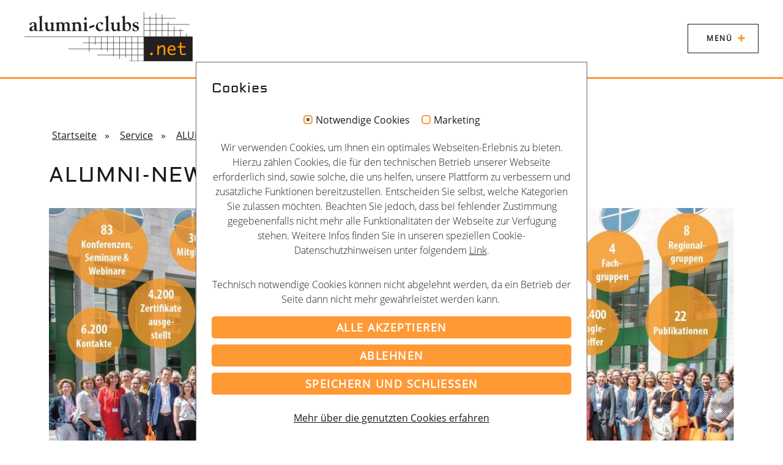

--- FILE ---
content_type: text/html; charset=utf-8
request_url: https://www.alumni-clubs.net/service/alumni-news/newsletter-detailansicht/alumni-news-juni-2018
body_size: 7616
content:
<!DOCTYPE html>
<html lang="de" dir="ltr" class="no-js">
<head>

<meta charset="utf-8">
<!-- 
	Built with TYPO3 Higher Education Package

	This website is powered by TYPO3 - inspiring people to share!
	TYPO3 is a free open source Content Management Framework initially created by Kasper Skaarhoj and licensed under GNU/GPL.
	TYPO3 is copyright 1998-2026 of Kasper Skaarhoj. Extensions are copyright of their respective owners.
	Information and contribution at https://typo3.org/
-->



<title>ALUMNI-NEWS Juni 2018</title>
<meta http-equiv="x-ua-compatible" content="IE=edge" />
<meta name="generator" content="TYPO3 CMS" />
<meta name="description" content="Weiterentwicklung des Verbands, Rückblick 23. acn Konferenz und Partnerschaftsprogramm mit LinkedIn" />
<meta name="viewport" content="width=device-width, initial-scale=1, viewport-fit=cover" />
<meta name="robots" content="index,follow" />
<meta name="author" content="Higher Education Package Team" />
<meta property="og:title" content="ALUMNI-NEWS Juni 2018" />
<meta property="og:type" content="article" />
<meta property="og:url" content="https://www.alumni-clubs.net/service/alumni-news/newsletter-detailansicht/alumni-news-juni-2018" />
<meta property="og:image" content="https://www.alumni-clubs.net/fileadmin/redaktion/Bilder/csm_Gruppenbild_Salzburg_mit_Bubbles_b5df32b0ff.jpg" />
<meta property="og:image:width" content="1140" />
<meta property="og:image:height" content="467" />
<meta property="og:description" content="Weiterentwicklung des Verbands, Rückblick 23. acn Konferenz und Partnerschaftsprogramm mit LinkedIn" />
<meta name="twitter:card" content="summary" />
<meta name="apple-mobile-web-app-capable" content="no" />


<link rel="stylesheet" type="text/css" href="/typo3conf/ext/news/Resources/Public/Css/news-basic.css?1669033964" media="all">
<link rel="stylesheet" type="text/css" href="/typo3temp/assets/compressed/merged-6cb80d770cabf501b0d9441aac86bcb3-2c2bdca482d8969c60f60c2dd881479b.css?1768900147" media="all">
<link rel="stylesheet" type="text/css" href="/typo3temp/assets/compressed/merged-994fe19f44ec0c887dfcf282ff112c06-232b22107a293dd07f3aadbf6a0da8f9.css?1768900147" media="print">




<script>
/*<![CDATA[*/
/*_scriptCode*/

			/* decrypt helper function */
		function decryptCharcode(n,start,end,offset) {
			n = n + offset;
			if (offset > 0 && n > end) {
				n = start + (n - end - 1);
			} else if (offset < 0 && n < start) {
				n = end - (start - n - 1);
			}
			return String.fromCharCode(n);
		}
			/* decrypt string */
		function decryptString(enc,offset) {
			var dec = "";
			var len = enc.length;
			for(var i=0; i < len; i++) {
				var n = enc.charCodeAt(i);
				if (n >= 0x2B && n <= 0x3A) {
					dec += decryptCharcode(n,0x2B,0x3A,offset);	/* 0-9 . , - + / : */
				} else if (n >= 0x40 && n <= 0x5A) {
					dec += decryptCharcode(n,0x40,0x5A,offset);	/* A-Z @ */
				} else if (n >= 0x61 && n <= 0x7A) {
					dec += decryptCharcode(n,0x61,0x7A,offset);	/* a-z */
				} else {
					dec += enc.charAt(i);
				}
			}
			return dec;
		}
			/* decrypt spam-protected emails */
		function linkTo_UnCryptMailto(s) {
			location.href = decryptString(s,2);
		}
		

/*TS_inlineJS*/

            function css_browser_selector(u){var ua=u.toLowerCase(),is=function(t){return ua.indexOf(t)>-1},g="gecko",w="webkit",s="safari",c="chrome",o="opera",m="mobile",v=0,r=window.devicePixelRatio?(window.devicePixelRatio+"").replace(".","_"):"1";var res=[!/opera|webtv/.test(ua)&&/msie\s(\d+)/.test(ua)&&(v=RegExp.$1*1)?"ie ie"+v+(v==6||v==7?" ie67 ie678 ie6789":v==8?" ie678 ie6789":v==9?" ie6789 ie9m":v>9?" ie9m":""):/edge\/(\d+)\.(\d+)/.test(ua)&&(v=[RegExp.$1,RegExp.$2])?"ie ie"+v[0]+" ie"+v[0]+"_"+v[1]+" ie9m edge":/trident\/\d+.*?;\s*rv:(\d+)\.(\d+)\)/.test(ua)&&(v=[RegExp.$1,RegExp.$2])?"ie ie"+v[0]+" ie"+v[0]+"_"+v[1]+" ie9m":/firefox\/(\d+)\.(\d+)/.test(ua)&&(re=RegExp)?g+" ff ff"+re.$1+" ff"+re.$1+"_"+re.$2:is("gecko/")?g:is(o)?"old"+o+(/version\/(\d+)/.test(ua)?" "+o+RegExp.$1:/opera(\s|\/)(\d+)/.test(ua)?" "+o+RegExp.$2:""):is("konqueror")?"konqueror":is("blackberry")?m+" blackberry":is(c)||is("crios")?w+" "+c:is("iron")?w+" iron":!is("cpu os")&&is("applewebkit/")?w+" "+s:is("mozilla/")?g:"",is("android")?m+" android":"",is("tablet")?"tablet":"",is("opr/")?o:"",is("yabrowser")?"yandex":"",is("j2me")?m+" j2me":is("ipad; u; cpu os")?m+" chrome android tablet":is("ipad;u;cpu os")?m+" chromedef android tablet":is("iphone")?m+" ios iphone":is("ipod")?m+" ios ipod":is("ipad")?m+" ios ipad tablet":is("mac")?"mac":is("darwin")?"mac":is("webtv")?"webtv":is("win")?"win"+(is("windows nt 6.0")?" vista":""):is("freebsd")?"freebsd":is("x11")||is("linux")?"linux":"",r!="1"?" retina ratio"+r:"","js portrait"].join(" ");if(window.jQuery&&!window.jQuery.browser){window.jQuery.browser=v?{msie:1,version:v}:{}}return res}(function(d,w){var _c=css_browser_selector(navigator.userAgent);var h=d.documentElement;h.className+=" "+_c;var _d=_c.replace(/^\s*|\s*$/g,"").split(/ +/);w.CSSBS=1;for(var i=0;i<_d.length;i++){w["CSSBS_"+_d[i]]=1}var _de=function(v){return d.documentElement[v]||d.body[v]};if(w.jQuery){(function($){var p="portrait",l="landscape";var m="smartnarrow",mw="smartwide",t="tabletnarrow",tw="tabletwide",ac=m+" "+mw+" "+t+" "+tw+" pc";var $h=$(h);var to=0,cw=0;function CSSSelectorUpdateSize(){if(to!=0)return;try{var _cw=_de("clientWidth"),_ch=_de("clientHeight");if(_cw>_ch){$h.removeClass(p).addClass(l)}else{$h.removeClass(l).addClass(p)}if(_cw==cw)return;cw=_cw}catch(e){}to=setTimeout(CSSSelectorUpdateSize_,100)}function CSSSelectorUpdateSize_(){try{$h.removeClass(ac);$h.addClass(cw<=360?m:cw<=640?mw:cw<=768?t:cw<=1024?tw:"pc")}catch(e){}to=0}if(w.CSSBS_ie){setInterval(CSSSelectorUpdateSize,1e3)}else{$(w).on("resize orientationchange",CSSSelectorUpdateSize).trigger("resize")}$(w).load(CSSSelectorUpdateSize)})(w.jQuery)}})(document,window);


/*]]>*/
</script>

<script id="om-cookie-consent" type="application/json">{"group-1":{"gtm":""},"group-2":{"gtm":"","cookie-1":{"header":["<script type=\"text\/javascript\">var gaProperty = 'UA-15091204-1';\r\n\r\n(function(i,s,o,g,r,a,m){i['GoogleAnalyticsObject']=r;i[r]=i[r]||function(){\r\n(i[r].q=i[r].q||[]).push(arguments)},i[r].l=1*new Date();a=s.createElement(o),m=s.getElementsByTagName(o)[0];a.async=1;a.src=g;m.parentNode.insertBefore(a,m)\r\n})(window,document,'script','\/\/www.google-analytics.com\/analytics.js','ga');\r\nga('create', gaProperty, 'auto');ga('send', 'pageview');ga('set', 'anonymizeIp', true);<\/script>"]}}}</script>
            <link rel="apple-touch-icon" sizes="180x180" href="/typo3conf/ext/alumni_clubs_net/Resources/Public/Images/FavIcons/apple-touch-icon.png">
            <link rel="icon" type="image/png" sizes="32x32" href="/typo3conf/ext/alumni_clubs_net/Resources/Public/Images/FavIcons/favicon-32x32.png">
            <link rel="icon" type="image/png" sizes="16x16" href="/typo3conf/ext/alumni_clubs_net/Resources/Public/Images/FavIcons/favicon-16x16.png">
            <link rel="manifest" href="/typo3conf/ext/alumni_clubs_net/Resources/Public/Images/FavIcons/site.webmanifest">
            <link rel="mask-icon" href="/typo3conf/ext/alumni_clubs_net/Resources/Public/Images/FavIcons/safari-pinned-tab.svg" color="#5bbad5">
            <meta name="msapplication-TileColor" content="#da532c">
            <meta name="theme-color" content="#ffffff"><script>
$('document').ready(function () {
$('.cookie-panel__button').click(function(){
  deleteAllCookies();
});
});
function deleteAllCookies() {
var cookies = document.cookie.split(";");
 for (var i = 0; i < cookies.length; i++)
  {   
    var spcook = cookies[i].split("=");
    deleteCookie(spcook[0],'.alumni-clubs.net');
  }
return false;
}
  function deleteCookie(cookiename, domain)
   {
    var d = new Date();
    d.setDate(d.getDate() - 1);
    var expires = ";expires="+d;
    var name=cookiename;
    var value="";
    document.cookie = name + "=" + value + expires + "; path=/acc/html";
    if(domain) {
       document.cookie = name + "=" + value + expires + "; path=/; domain="+domain+';secure=;';
     }
}
</script>
<link rel="canonical" href="https://www.alumni-clubs.net/service/alumni-news/newsletter-detailansicht/alumni-news-juni-2018"/>

<!-- This site is optimized with the Yoast SEO for TYPO3 plugin - https://yoast.com/typo3-extensions-seo/ -->
<script type="application/ld+json">[{"@context":"https:\/\/www.schema.org","@type":"BreadcrumbList","itemListElement":[{"@type":"ListItem","position":1,"item":{"@id":"https:\/\/www.alumni-clubs.net\/","name":"Startseite"}},{"@type":"ListItem","position":2,"item":{"@id":"https:\/\/www.alumni-clubs.net\/service","name":"Service"}},{"@type":"ListItem","position":3,"item":{"@id":"https:\/\/www.alumni-clubs.net\/service\/alumni-news","name":"ALUMNI-NEWS"}},{"@type":"ListItem","position":4,"item":{"@id":"https:\/\/www.alumni-clubs.net\/service\/alumni-news\/newsletter-detailansicht","name":"Newsletter-Detailansicht"}}]}]</script>
</head>
<body id="page-112" data-cookiebar-enable="1" >
<!--TYPO3SEARCH_begin-->
    

    <div class="header">
        <div class="header__content">
            <div class="header__logo">
                
    <a title="alumni-clubs.net" href="/">
        
            <img class="logo logo--alternative" alt="alumni-clubs.net" src="/typo3conf/ext/alumni_clubs_net/Resources/Public/Images/Logos/alumni-club-logo.svg" width="275" height="50" />
        
        <img class="logo" alt="alumni-clubs.net" src="/typo3conf/ext/alumni_clubs_net/Resources/Public/Images/Logos/alumni-club-logo.svg" width="275" height="50" />
    </a>

            </div>

            

    
        <!--TYPO3SEARCH_end-->
        <button id="js-main-nav-toggle" class="main-nav-toggle" data-label-close="Schließen" data-label-init="Menü">Menü</button>

        <div id="js-main-nav" class="main-nav main-nav--animate-twist">
            <div class="main-nav__wrapper">
                <div class="main-nav__column">
                    

    <nav>
        <ul class="main-nav-list main-nav-list--first">
            
                <li class="main-nav-list__item js-main-nav-list__item--has-sub">
                    <a href="/ueber-uns/ueber-den-verband" title="Über uns" class="">Über uns</a>

                    
                        

    <ul class="main-nav-list main-nav-list--second">
        
            <li class="main-nav-list__item">
                <a href="/ueber-uns/ueber-den-verband" title="Über den Verband">Über den Verband</a>
            </li>
        
            <li class="main-nav-list__item">
                <a href="/ueber-uns/leitbild" title="Leitbild">Leitbild</a>
            </li>
        
            <li class="main-nav-list__item">
                <a href="/ueber-uns/vorstand" title="Vorstand">Vorstand</a>
            </li>
        
            <li class="main-nav-list__item">
                <a href="/ueber-uns/vorstand/vorstandswahl-1-1" title="Vorstandswahl">Vorstandswahl</a>
            </li>
        
            <li class="main-nav-list__item">
                <a href="/service/regionalgruppen" title="Regionalgruppen">Regionalgruppen</a>
            </li>
        
            <li class="main-nav-list__item">
                <a href="/service/fachgruppen" title="Fachgruppen">Fachgruppen</a>
            </li>
        
            <li class="main-nav-list__item">
                <a href="/ueber-uns/satzung" title="Satzung">Satzung</a>
            </li>
        
            <li class="main-nav-list__item">
                <a href="/ueber-uns/unsere-leistungen" title="Unsere Leistungen">Unsere Leistungen</a>
            </li>
        
            <li class="main-nav-list__item">
                <a href="/ueber-uns/partner" title="Partner">Partner</a>
            </li>
        
            <li class="main-nav-list__item">
                <a href="/ueber-uns/presse" title="Presse">Presse</a>
            </li>
        
            <li class="main-nav-list__item">
                <a href="/ueber-uns/kontakt" title="Kontakt">Kontakt</a>
            </li>
        
    </ul>


                    
                </li>
            
                <li class="main-nav-list__item">
                    <a href="/definition-alumni" title="Definition Alumni" class="">Definition Alumni</a>

                    
                </li>
            
                <li class="main-nav-list__item">
                    <a href="/mitglieder" title="Mitglieder" class="">Mitglieder</a>

                    
                </li>
            
                <li class="main-nav-list__item">
                    <a href="/termine" title="Termine" class="">Termine</a>

                    
                </li>
            
                <li class="main-nav-list__item js-main-nav-list__item--has-sub main-nav-list__item--active main-nav-list__item--open">
                    <a href="/service/mitgliederportal" title="Service" class="main-nav-list__link--open">Service</a>

                    
                        

    <ul class="main-nav-list main-nav-list--second">
        
            <li class="main-nav-list__item">
                <a href="/service/mitgliederportal" title="Mitgliederportal">Mitgliederportal</a>
            </li>
        
            <li class="main-nav-list__item">
                <a href="/service/regionalgruppen" title="Regionalgruppen">Regionalgruppen</a>
            </li>
        
            <li class="main-nav-list__item">
                <a href="/service/fachgruppen" title="Fachgruppen">Fachgruppen</a>
            </li>
        
            <li class="main-nav-list__item main-nav-list__item--active">
                <a href="/service/alumni-news" title="ALUMNI-NEWS">ALUMNI-NEWS</a>
            </li>
        
            <li class="main-nav-list__item">
                <a href="/service/kostenlose-leitfaeden" title="Kostenlose Leitfäden">Kostenlose Leitfäden</a>
            </li>
        
            <li class="main-nav-list__item">
                <a href="/service/verlagsprogramm" title="Verlagsprogramm">Verlagsprogramm</a>
            </li>
        
            <li class="main-nav-list__item">
                <a href="/service/hochschulranking" title="Hochschulranking">Hochschulranking</a>
            </li>
        
            <li class="main-nav-list__item">
                <a href="/service/fundraising" title="Fundraising">Fundraising</a>
            </li>
        
            <li class="main-nav-list__item">
                <a href="/service/social-media" title="Social Media">Social Media</a>
            </li>
        
    </ul>


                    
                </li>
            
                <li class="main-nav-list__item js-main-nav-list__item--has-sub">
                    <a href="/veranstaltungen/fundraising-fuer-hochschulen" title="Veranstaltungen" class="">Veranstaltungen</a>

                    
                        

    <ul class="main-nav-list main-nav-list--second">
        
            <li class="main-nav-list__item">
                <a href="/veranstaltungen/fundraising-fuer-hochschulen" title="Fundraising für Hochschulen">Fundraising für Hochschulen</a>
            </li>
        
            <li class="main-nav-list__item">
                <a href="/veranstaltungen/konferenzen" title="Konferenzen">Konferenzen</a>
            </li>
        
            <li class="main-nav-list__item">
                <a href="/veranstaltungen/seminare/workshops" title="Seminare/Workshops">Seminare/Workshops</a>
            </li>
        
            <li class="main-nav-list__item">
                <a href="/veranstaltungen/webinare" title="Online-Seminare/Online-Meetings">Online-Seminare/Online-Meetings</a>
            </li>
        
            <li class="main-nav-list__item">
                <a href="/veranstaltungen/hochschulbarcamp" title="Hochschulbarcamp">Hochschulbarcamp</a>
            </li>
        
    </ul>


                    
                </li>
            
                <li class="main-nav-list__item">
                    <a href="/neuigkeiten" title="Neuigkeiten" class="">Neuigkeiten</a>

                    
                </li>
            
                <li class="main-nav-list__item">
                    <a href="/newsletter/anmeldung" title="Newsletter" class="">Newsletter</a>

                    
                </li>
            
                <li class="main-nav-list__item">
                    <a href="/stellenangebote" title="Stellenangebote" class="">Stellenangebote</a>

                    
                </li>
            
                <li class="main-nav-list__item">
                    <a href="/verzeichnis" title="Verzeichnis" class="">Verzeichnis</a>

                    
                </li>
            
        </ul>
    </nav>


                    <div class="BottomColumn">
                        
    <div class="socialbar socialbar__wrapper">
        <p class="socialbar socialbar__label">Folge uns</p>
        <ul class="socialbar socialbar__nav"><li class="socialbar socialbar__nav--item"><a href="https://www.linkedin.com/groups/2152246/" target="_blank" title="Folgen Sie uns auf LinkedIn"><img src="/typo3conf/ext/alumni_clubs_net/Resources/Public/Images/Icons/linkedin.svg" alt="Icon von LinkedIn" width="30" /><span class="sr-only">LinkedIn</span></a></li><li class="socialbar socialbar__nav--item"><a href="https://www.youtube.com/user/alumniclubsnet?feature=watch" target="_blank" title="Besuchen Sie unser Chanel auf Youtube"><img src="/typo3conf/ext/alumni_clubs_net/Resources/Public/Images/Icons/youtube.svg" alt="Icon von Youtube" width="30" /><span class="sr-only">Youtube</span></a></li><li class="socialbar socialbar__nav--item"><a href="https://twitter.com/alumniclubsnet" target="_blank" title="Folgen Sie uns auf Twitter"><img src="/typo3conf/ext/alumni_clubs_net/Resources/Public/Images/Icons/twitter.svg" alt="Icon von Twitter" width="30" /><span class="sr-only">Twitter</span></a></li><li class="socialbar socialbar__nav--item"><a href="https://www.facebook.com/pages/alumni-clubsnet-eV/203254879715568" target="_blank" title="Folgen Sie uns auf Facebook"><img src="/typo3conf/ext/alumni_clubs_net/Resources/Public/Images/Icons/facebook.svg" alt="Icon von Facebook" width="30" /><span class="sr-only">Facebook</span></a></li><li class="socialbar socialbar__nav--item"><a href="https://www.instagram.com/alumniclubsnet/" target="_blank" title="Folgen Sie uns auf Instagram"><img src="/typo3conf/ext/alumni_clubs_net/Resources/Public/Images/Icons/instagram.svg" alt="Icon von Instagram" width="30" /><span class="sr-only">Instagram</span></a></li></ul>
    </div>


                        <div class="suche-menu"> <div class="tx-kesearch-pi1">
    <form method="get" id="form_kesearch_pi1" name="form_kesearch_pi1" action="/suche">
        <fieldset class="kesearch_searchbox">
            
            
            
            

            <div class="kesearchbox_footer">
                <input type="text" id="ke_search_sword" name="tx_kesearch_pi1[sword]" value="" placeholder=""/>
                <div class="clearer">&nbsp;</div>
            </div>

            <input id="kesearchpagenumber" type="hidden" name="tx_kesearch_pi1[page]" value=""/>
            <input id="resetFilters" type="hidden" name="tx_kesearch_pi1[resetFilters]" value="0"/>
            <input id="sortByField" type="hidden" name="tx_kesearch_pi1[sortByField]" value=""/>
            <input id="sortByDir" type="hidden" name="tx_kesearch_pi1[sortByDir]" value=""/>

            
            <span class="submitbutt_footer"><input type="submit" value=""/></span>
        </fieldset>
    </form>
</div>
</div>
                    </div>
                </div>
                <div class="main-nav__column main-nav__column--image" style="background-image: url(/fileadmin/redaktion/Bilder/nav/andrew-neel-237802-unsplash.jpg)"></div>
            </div>
        </div>
        <!--TYPO3SEARCH_begin-->
    


        </div>
    </div>





    
    

    

    
    

    

    
    

    
    
    

    


    

    

    
        <div class="section section--small-content">
            <div class="section__content">
                
<div id="c329" class="frame frame--type-list frame--class-default frame--medium-margin-bottom"><div class="news news-single"><div class="article" itemscope="itemscope" itemtype="http://schema.org/Article"><div class="MenuBreadcrumb"><a href="/">Startseite</a>&nbsp;&nbsp;&raquo;&nbsp;&nbsp;&nbsp;<a href="/service/mitgliederportal">Service</a>&nbsp;&nbsp;&raquo;&nbsp;&nbsp;&nbsp;<a href="/service/alumni-news">ALUMNI-NEWS</a>&nbsp;»&nbsp;&nbsp;&nbsp;ALUMNI-NEWS Juni 2018
    </div><div class="header"><h1 itemprop="headline">ALUMNI-NEWS Juni 2018</h1></div><!-- media files --><div class="news-img-wrap"><div class="outer"><div class="mediaelement mediaelement-image"><img src="/fileadmin/redaktion/Bilder/csm_Gruppenbild_Salzburg_mit_Bubbles_b5df32b0ff.jpg" width="1140" height="467" alt="" /></div></div></div><div class="footer"><p><!-- date --><span class="news-list-date"><time itemprop="datePublished" datetime="2018-06-20">
							20.06.2018
						</time></span></p></div><!-- teaser --><div class="teaser-text" itemprop="description"><p>Weiterentwicklung des Verbands, Rückblick 23. acn Konferenz und Partnerschaftsprogramm mit LinkedIn</p></div><!-- main text --><div class="news-text-wrap" itemprop="articleBody"><p>Ein Bericht über die Fachtagung "Fundraising für Hochschulen" in Bad Boll ist ebenso Inhalt wie das Partnerschaftsprogramm von alumni-clubs.net mit LinkedIn. Bei der Vorstellung der Mitglieder haben wir eine neue Serie: Es wird immer ein Gründungsmitglied neben den neuen Mitgliedern vorgestellt.<br><br> Erschienen am 20.06.2018. Viel Spaß beim Lesen.</p></div><!-- related things --><div class="news-related-wrap"><!-- related files --><div class="news-related news-related-files"><h4>
							Downloads
						</h4><ul><li><span class="news-related-files-link"><a class="link__download" href="/fileadmin/redaktion/Dokumente/Alumni-News/2018/ALUMNI_NEWS_2018_2_print.pdf" target="_blank">
											ALUMNI NEWS 2018-2 (Print-Version)
										</a></span><span class="news-related-files-size">
										4 MB
									</span></li><li><span class="news-related-files-link"><a class="link__download" href="/fileadmin/redaktion/Dokumente/Alumni-News/2018/ALUMNI_NEWS_2018_2_web.pdf" target="_blank">
											ALUMNI NEWS 2018-2 ((Web-Version)
										</a></span><span class="news-related-files-size">
										392 KB
									</span></li></ul></div></div></div></div></div>


            </div>
        </div>
    

    

    



    
    <footer>
        <div class="section">
            <div class="section__content">

                <div class="grid">
                    <div class="grid__column grid__column--xs-12 grid__column--sm-4 grid__column--md-3">
                        <a class="logolink" title="alumni-clubs.net" href="/">
                            <img class="logo" alt="alumni-clubs.net" src="/typo3conf/ext/alumni_clubs_net/Resources/Public/Images/Logos/alumni-club-logo.svg" width="275" height="50" />
                        </a>
                    </div>
                    <div class="grid__column grid__column--xs-12 grid__column--sm-8 grid__column--md-8 grid__column--offset-md-1 grid__column--lg-5 grid__column--offset-lg-1">
                        
    <ul class="nav nav-footer"><li class="nav-footer__item"><a href="/ueber-uns/kontakt" title="Kontakt" target="_top" class="nav-footer__item--link">Kontakt</a></li><li class="nav-footer__item"><a href="/impressum" title="Impressum" target="_top" class="nav-footer__item--link">Impressum</a></li><li class="nav-footer__item"><a href="/datenschutz" title="Datenschutz" target="_top" class="nav-footer__item--link">Datenschutz</a></li><li class="nav-footer__item"><a href="/agb" title="AGB" target="_top" class="nav-footer__item--link">AGB</a></li><li class="nav-footer__item"><a href="/newsletter/anmeldung" title="Newsletter" target="_top" class="nav-footer__item--link">Newsletter</a></li><li class="nav-footer__item"><a href="/ueber-uns/partner" title="Partner" target="_top" class="nav-footer__item--link">Partner</a></li></ul>


                    </div>
                    <div class="grid__column grid__column--xs-12 grid__column--lg-3 grid__column--functions">
                         <div class="tx-kesearch-pi1">
    <form method="get" id="form_kesearch_pi1" name="form_kesearch_pi1" action="/suche">
        <fieldset class="kesearch_searchbox">
            
            
            
            

            <div class="kesearchbox_footer">
                <input type="text" id="ke_search_sword" name="tx_kesearch_pi1[sword]" value="" placeholder=""/>
                <div class="clearer">&nbsp;</div>
            </div>

            <input id="kesearchpagenumber" type="hidden" name="tx_kesearch_pi1[page]" value=""/>
            <input id="resetFilters" type="hidden" name="tx_kesearch_pi1[resetFilters]" value="0"/>
            <input id="sortByField" type="hidden" name="tx_kesearch_pi1[sortByField]" value=""/>
            <input id="sortByDir" type="hidden" name="tx_kesearch_pi1[sortByDir]" value=""/>

            
            <span class="submitbutt_footer"><input type="submit" value=""/></span>
        </fieldset>
    </form>
</div>

                        
    <div class="socialbar socialbar__wrapper">
        <p class="socialbar socialbar__label">Folge uns</p>
        <ul class="socialbar socialbar__nav"><li class="socialbar socialbar__nav--item"><a href="https://www.linkedin.com/groups/2152246/" target="_blank" title="Folgen Sie uns auf LinkedIn"><img src="/typo3conf/ext/alumni_clubs_net/Resources/Public/Images/Icons/linkedin.svg" alt="Icon von LinkedIn" width="30" /><span class="sr-only">LinkedIn</span></a></li><li class="socialbar socialbar__nav--item"><a href="https://www.youtube.com/user/alumniclubsnet?feature=watch" target="_blank" title="Besuchen Sie unser Chanel auf Youtube"><img src="/typo3conf/ext/alumni_clubs_net/Resources/Public/Images/Icons/youtube.svg" alt="Icon von Youtube" width="30" /><span class="sr-only">Youtube</span></a></li><li class="socialbar socialbar__nav--item"><a href="https://twitter.com/alumniclubsnet" target="_blank" title="Folgen Sie uns auf Twitter"><img src="/typo3conf/ext/alumni_clubs_net/Resources/Public/Images/Icons/twitter.svg" alt="Icon von Twitter" width="30" /><span class="sr-only">Twitter</span></a></li><li class="socialbar socialbar__nav--item"><a href="https://www.facebook.com/pages/alumni-clubsnet-eV/203254879715568" target="_blank" title="Folgen Sie uns auf Facebook"><img src="/typo3conf/ext/alumni_clubs_net/Resources/Public/Images/Icons/facebook.svg" alt="Icon von Facebook" width="30" /><span class="sr-only">Facebook</span></a></li><li class="socialbar socialbar__nav--item"><a href="https://www.instagram.com/alumniclubsnet/" target="_blank" title="Folgen Sie uns auf Instagram"><img src="/typo3conf/ext/alumni_clubs_net/Resources/Public/Images/Icons/instagram.svg" alt="Icon von Instagram" width="30" /><span class="sr-only">Instagram</span></a></li></ul>
    </div>


                    </div>
                </div>
                <div class="grid">
                    <div class="grid__column grid__column--xs-12 grid__column--copyright">
                        
<div id="c19" class="frame frame--type-text frame--class-default frame--medium-margin-bottom"><p><br> © 2001-2026 alumni-clubs.net - Verband der Alumni-Organisationen im deutschsprachigen Raum e.V.</p></div>


                    </div>
                </div>
            </div>
        </div>
    </footer>


<!--TYPO3SEARCH_end-->
	<div class="tx-om-cookie-consent">
		
    <div class="om-cookie-panel" data-omcookie-panel="1">
        <h3>Cookies</h3>
        <div class="cookie-panel__selection">
            <form>
                
                    <div class="cookie-panel__checkbox-wrap">
                        <input class="cookie-panel__checkbox cookie-panel__checkbox--state-inactiv" autocomplete="off" data-omcookie-panel-grp="1" id="group-1" type="checkbox" checked=1 data-omcookie-panel-essential="1" disabled="disabled" value="group-1" />
                        <label for="group-1">Notwendige Cookies</label>
                    </div>
                
                    <div class="cookie-panel__checkbox-wrap">
                        <input class="cookie-panel__checkbox " autocomplete="off" data-omcookie-panel-grp="1" id="group-2" type="checkbox"  value="group-2" />
                        <label for="group-2">Marketing</label>
                    </div>
                
            </form>
        </div>
        <div class="cookie-panel__description">
            <p>Wir verwenden Cookies, um Ihnen ein optimales Webseiten-Erlebnis zu bieten. Hierzu zählen Cookies, die für den technischen Betrieb unserer Webseite erforderlich sind, sowie solche, die uns helfen, unsere Plattform zu verbessern und zusätzliche Funktionen bereitzustellen. Entscheiden Sie selbst, welche Kategorien Sie zulassen möchten. Beachten Sie jedoch, dass bei fehlender Zustimmung gegebenenfalls nicht mehr alle Funktionalitäten der Webseite zur Verfügung stehen. Weitere Infos finden Sie in unseren speziellen Cookie-Datenschutzhinweisen unter folgendem <a href="/datenschutz">Link</a>.</p>
<p>Technisch notwendige Cookies können nicht abgelehnt werden, da ein Betrieb der Seite dann nicht mehr gewährleistet werden kann.&nbsp;</p>
        </div>
        <div class="cookie-panel__control">
            <button data-omcookie-panel-save="all" class="cookie-panel__button cookie-panel__button--color--green">Alle akzeptieren</button>
            
                <button data-omcookie-panel-save="min" onclick="deleteAllCookies()" class="cookie-panel__button">Ablehnen</button>
            
            <button data-omcookie-panel-save="save" class="cookie-panel__button">Speichern und schließen</button>
        </div>
        
            <div class="cookie-panel__link"><a href="/datenschutz">Mehr über die genutzten Cookies erfahren</a></div>
        
        <div class="cookie-panel__attribution">
            <a href="https://olli-machts.de" target="_blank" rel="noreferrer">Cookie optin by Olli machts</a>
        </div>
    </div>

	</div>
<script src="/typo3temp/assets/compressed/merged-e34063a034d0f431040928fbaf9fbcde-a95d00351abcae4c2277a3c6d5c1e86c.js?1768900147"></script>
<script src="/typo3temp/assets/compressed/merged-0a3783eed101ad7d438bb8be07a2467c-c2f0dca848cfe713fddceb13f91bab87.js?1768900147"></script>


</body>
</html>

--- FILE ---
content_type: text/css; charset=utf-8
request_url: https://www.alumni-clubs.net/typo3temp/assets/compressed/merged-994fe19f44ec0c887dfcf282ff112c06-232b22107a293dd07f3aadbf6a0da8f9.css?1768900147
body_size: -150
content:
@page{size:auto;margin:10mm 20mm 20mm 20mm;}html{font-size:8pt;}body{margin:0;}footer,.MenuBreadcrumb,.page-navigation,#js-main-nav-toggle,#js-main-nav,.cc-window{display:none !important;}*{opacity:1 !important;}h1,h2,h3,h4,h5,h6{line-height:1.1 !important;}p{line-height:1.4 !important;}img.logo{max-width:150px;}button,.btn{border:2px solid orange;}.tx_mask_banner__wrapper{min-height:200px;}.tx_mask_banner__text--header{font-size:16pt;}.tx_mask_banner__text--button .button{font-size:14pt;}.frame .news .news-list-view{-ms-flex-wrap:wrap;flex-wrap:wrap;width:100%;}.frame .news .news-list-view .news-news{max-width:none;width:auto;-ms-flex:1 25% !important;flex:1 25% !important;}.frame .news .news-list-view.column-4{-ms-flex-wrap:nowrap;flex-wrap:nowrap;}.frame .news .news-list-view.column-4 .news-news{max-width:23%;width:23%;-ms-flex:1 23% !important;flex:1 23% !important;}.frame .news .news-list-view.column-3{-ms-flex-wrap:nowrap;flex-wrap:nowrap;}.frame .news .news-list-view.column-3 .news-news{max-width:31%;width:31%;-ms-flex:1 31% !important;flex:1 31% !important;}.frame .news .news-list-view.column-2{-ms-flex-wrap:nowrap;flex-wrap:nowrap;}.frame .news .news-list-view.column-2 .news-news{max-width:47%;width:47%;-ms-flex:1 47% !important;flex:1 47% !important;}.news .news-news .news-img-wrap a,.news .news-news .news-img-wrap a img{object-fit:contain;height:auto;}.no-media-element a .news-list-date-up{padding:30px;font-size:20px;}.frame.frame--class-box-grey-underline{padding:40px 20px;}.section .section__content{padding:0;max-width:unset;width:100%;}.section__content>.grid{page-break-before:always;}


--- FILE ---
content_type: image/svg+xml
request_url: https://www.alumni-clubs.net/typo3conf/ext/alumni_clubs_net/Resources/Public/Images/Icons/facebook.svg
body_size: -418
content:
<svg xmlns="http://www.w3.org/2000/svg" viewBox="0 0 33.124 33.124"><defs><style>.a{fill:#1a1a1a;}</style></defs><path class="a" d="M0,0V33.124H17.64v-12.8H13.328V15.105H17.64V10.719a5.776,5.776,0,0,1,5.776-5.776h4.508v4.7H24.7a1.836,1.836,0,0,0-1.836,1.836v3.631h4.98l-.688,5.223H22.864V33.124h10.26V0Z"/></svg>


--- FILE ---
content_type: image/svg+xml
request_url: https://www.alumni-clubs.net/typo3conf/ext/alumni_clubs_net/Resources/Public/Images/Icons/linkedin.svg
body_size: -139
content:
<?xml version="1.0" encoding="utf-8"?>
<!-- Generator: Adobe Illustrator 22.1.0, SVG Export Plug-In . SVG Version: 6.00 Build 0)  -->
<svg version="1.1" id="Layer_1" xmlns="http://www.w3.org/2000/svg" xmlns:xlink="http://www.w3.org/1999/xlink" x="0px" y="0px"
	 viewBox="0 0 33.1 33.1" style="enable-background:new 0 0 33.1 33.1;" xml:space="preserve">
<style type="text/css">
	.st0{fill:#1A1A1A;}
</style>
<path class="st0" d="M0,0v33.1h33.1V0H0z M10.2,27.3c0,0.4-0.3,0.8-0.8,0.8c0,0,0,0,0,0H6.2c-0.4,0-0.8-0.3-0.8-0.8V13.5
	c0-0.4,0.3-0.8,0.8-0.8h3.2c0.4,0,0.8,0.3,0.8,0.8V27.3z M7.8,10.6C6.2,10.6,5,9.3,5,7.8C5,6.3,6.3,5,7.8,5c1.5,0,2.8,1.3,2.8,2.8
	S9.3,10.6,7.8,10.6z M28.1,17.6v10.2c0,0.2-0.1,0.3-0.3,0.3h-4.2c-0.2,0-0.3-0.1-0.3-0.3v-8.6c0,0,0,0,0,0c0-1.5-1.2-2.7-2.7-2.6
	c-1.5,0-2.7,1.2-2.7,2.7v8.5c0,0.2-0.1,0.3-0.3,0.3h-4.1c-0.2,0-0.3-0.1-0.3-0.3V13c0-0.2,0.1-0.3,0.3-0.3h4.1
	c0.2,0,0.3,0.1,0.3,0.3v1.7l0,0c0.8-1.5,2.4-2.4,4.1-2.4h0.8C25.8,12.3,28.1,14.7,28.1,17.6L28.1,17.6z"/>
</svg>


--- FILE ---
content_type: image/svg+xml
request_url: https://www.alumni-clubs.net/typo3conf/ext/alumni_clubs_net/Resources/Public/Images/Icons/youtube.svg
body_size: 451
content:
<?xml version="1.0" encoding="utf-8"?>
<!-- Generator: Adobe Illustrator 22.1.0, SVG Export Plug-In . SVG Version: 6.00 Build 0)  -->
<svg version="1.1" id="Layer_1" xmlns="http://www.w3.org/2000/svg" xmlns:xlink="http://www.w3.org/1999/xlink" x="0px" y="0px"
	 viewBox="0 0 33.1 33.1" style="enable-background:new 0 0 33.1 33.1;" xml:space="preserve">
<style type="text/css">
	.st0{fill:#1A1A1A;}
</style>
<g>
	<path class="st0" d="M18.9,19.6c-0.3,0.1-0.5,0.2-0.7,0.4c0,0.1-0.1,0.1-0.1,0.2v-2.9h-1.2v8.8h1.2v-0.5l0.1,0.1
		c0.3,0.3,0.6,0.5,1,0.5c0.5,0,0.9-0.3,1-0.7c0.1-0.2,0.1-0.5,0.1-0.7c0-1.2,0-2.5,0-3.7c0-0.3-0.1-0.7-0.2-1
		C20,19.7,19.4,19.5,18.9,19.6z M19.1,24.9C19.1,24.9,19.1,25,19.1,24.9c-0.1,0.2-0.2,0.3-0.4,0.3c-0.1,0-0.1,0-0.2,0
		c-0.2,0-0.3-0.1-0.4-0.3l0-0.1v-0.1v-3.9c0,0,0-0.1,0.1-0.1c0.1-0.1,0.3-0.2,0.5-0.2c0,0,0,0,0,0c0,0,0,0,0,0
		c0.2,0,0.3,0.1,0.4,0.2c0,0.1,0.1,0.2,0.1,0.4c0,1.2,0,2.3,0,3.5C19.1,24.8,19.1,24.8,19.1,24.9z"/>
	<polygon class="st0" points="12.3,17.3 8.2,17.3 8.2,18.6 9.6,18.6 9.6,26.2 11,26.2 11,18.6 12.3,18.6 	"/>
	<path class="st0" d="M0,0v33.1h33.1V0H0z M18.7,6.9h1.2v5c0,0.1,0,0.1,0,0.2c0,0.2,0.1,0.3,0.3,0.3c0,0,0.1,0,0.1,0
		c0.2-0.1,0.4-0.2,0.6-0.4c0,0,0-0.1,0-0.1V6.9h1.2v6.6h-1.2v-0.7c-0.1,0.1-0.2,0.3-0.4,0.4c-0.2,0.2-0.5,0.3-0.8,0.4
		c-0.4,0.1-0.8-0.1-1-0.5c0,0,0,0,0,0c0-0.2-0.1-0.3-0.1-0.5V6.9z M15.9,6.7c1,0,1.7,0.8,1.7,1.7v3.4c0,1-0.8,1.7-1.7,1.7
		c-1,0-1.7-0.8-1.7-1.7V8.5C14.2,7.5,14.9,6.7,15.9,6.7z M11.2,4.6c0,0,0.6,2.3,0.8,3.5h0c0.3-1.1,0.8-3.5,0.8-3.5h1.4
		c0,0-1.1,3.5-1.5,5.1c0,0.1,0,0.1,0,0.2v3.6h-1.3V9.9c0-0.1,0-0.1,0-0.2c-0.5-1.6-1.5-5.1-1.5-5.1H11.2z M26.4,25.5
		c0,1.6-1.3,2.9-2.9,3c-4.6,0.1-9.3,0.1-13.9,0c-1.6,0-2.9-1.4-2.9-3v-7.2c0-1.6,1.3-2.9,2.9-3c4.6-0.1,9.3-0.1,13.9,0h0
		c1.6,0,2.9,1.3,2.9,3V25.5z"/>
	<path class="st0" d="M14.6,24.5c0,0,0,0.1,0,0.1c-0.1,0.2-0.3,0.4-0.6,0.4c0,0-0.1,0-0.1,0c-0.2,0-0.3-0.1-0.3-0.3
		c0-0.1,0-0.2,0-0.3c0-1.6,0-4.9,0-4.9h-1.2c0,0,0,4.6,0,5.5c0,0.2,0,0.5,0.1,0.7c0.1,0.2,0.3,0.4,0.5,0.4c0.2,0,0.4,0,0.6,0
		c0.4-0.1,0.7-0.4,0.9-0.7c0,0,0-0.1,0.1-0.1v0.7h1.2V23l0-3.4h-1.2V24.5z"/>
	<path class="st0" d="M15.9,12.5c0.3,0,0.5-0.2,0.5-0.5V8.4c0-0.3-0.2-0.5-0.5-0.5c-0.3,0-0.5,0.2-0.5,0.5V12
		C15.4,12.2,15.6,12.5,15.9,12.5z"/>
	<path class="st0" d="M23.6,24.7c0,0.3-0.2,0.5-0.5,0.5c-0.3,0-0.5-0.2-0.5-0.5v-1.6h2.3c0,0,0-1.1,0-1.7c0-0.2,0-0.4-0.1-0.7
		c-0.1-0.5-0.5-1-1-1.2c-0.2-0.1-0.3-0.1-0.5-0.1c-0.6-0.1-1.1,0.2-1.5,0.6c-0.3,0.4-0.5,0.9-0.5,1.4c0,1,0,1.9,0,2.9
		c0,0.2,0,0.5,0.1,0.7c0.1,0.5,0.4,0.9,0.9,1.1c0.4,0.1,0.8,0.2,1.1,0.1c0.6-0.1,1.1-0.5,1.3-1h0c0.1-0.5,0.2-1,0.1-1.4h-1.2V24.7z
		 M22.5,21.1c0-0.3,0.2-0.5,0.5-0.5c0.3,0,0.5,0.2,0.5,0.5V22h-1.1V21.1z"/>
</g>
</svg>


--- FILE ---
content_type: image/svg+xml
request_url: https://www.alumni-clubs.net/typo3conf/ext/alumni_clubs_net/Resources/Public/Images/Icons/twitter.svg
body_size: -154
content:
<?xml version="1.0" encoding="utf-8"?>
<!-- Generator: Adobe Illustrator 22.1.0, SVG Export Plug-In . SVG Version: 6.00 Build 0)  -->
<svg version="1.1" id="Layer_1" xmlns="http://www.w3.org/2000/svg" xmlns:xlink="http://www.w3.org/1999/xlink" x="0px" y="0px"
	 viewBox="0 0 33.1 33.1" style="enable-background:new 0 0 33.1 33.1;" xml:space="preserve">
<style type="text/css">
	.st0{fill:#1A1A1A;}
</style>
<path class="st0" d="M0,0v33.1h33.1V0H0z M24.5,28L24.5,28c-0.5,0.2-1,0.4-1.5,0.6c-1.2,0.4-2.4,0.7-3.7,0.8c-0.1,0-0.2,0-0.3,0
	c-0.2,0-0.8,0-0.8,0c-0.4,0-0.8,0-1.2-0.1c-0.6-0.1-1.3-0.2-1.9-0.5c-1-0.3-1.8-0.9-2.5-1.6c-0.5-0.6-0.9-1.3-1-2
	c-0.1-0.6-0.2-1.2-0.2-1.8c0-3,0-6.1,0-9.1H8.7v-3.7c0.3-0.1,0.6-0.2,0.9-0.4c1.5-0.7,2.8-1.9,3.5-3.5c0.3-0.8,0.6-1.6,0.7-2.4
	c0-0.2,0.1-0.4,0.1-0.6h3.7v6.5h6.1v4h-6.1c0,0,0,7.2,0,7.4c0,0.5,0,1.1,0.1,1.6c0.1,0.6,0.4,1.1,0.9,1.4c0.5,0.3,1,0.5,1.6,0.6
	c0.6,0.1,1.1,0,1.7-0.1c1-0.2,1.9-0.6,2.7-1.1V28z"/>
</svg>
